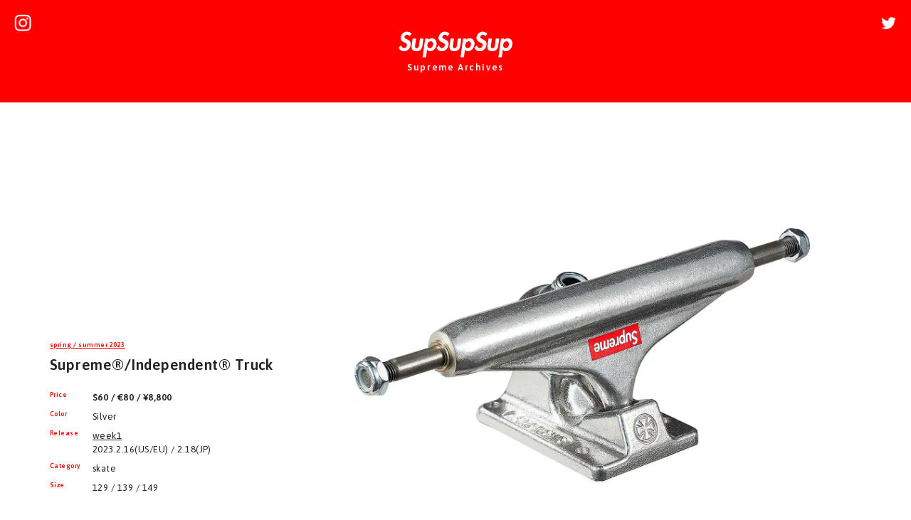

--- FILE ---
content_type: text/html
request_url: https://supsupsup.com/23ss/12_skate/09/item.html
body_size: 2073
content:
<!doctype html>
<html lang="ja">
<head>
<meta charset="utf-8">
<meta http-equiv="X-UA-Compatible" content="IE=edge">
<meta name="viewport" content="width=device-width, initial-scale=1, shrink-to-fit=no">
<title>Supreme®/Independent® Truck | Supreme 23ss</title>
<meta name="keywords" content="Supreme, SupSupSup, Supreme®/Independent® Truck, シュプリーム, 23ss, week---">
<meta name="description" content="Supreme 2023年春夏に発売された「Supreme®/Independent® Truck（シュプリーム/インディペンデント トラック）」の販売先リンク、定価、サイズ、カラバリ、ディティールをご紹介。">
<meta property="og:title" content="Supreme®/Independent® Truck | Supreme 23ss">
<meta property="og:type" content="article">
<meta property="og:url" content="https://supsupsup.com/23ss/12_skate/09/item.html">
<meta property="og:image" content="https://supsupsup.com/23ss/12_skate/09/all.webp">
<meta property="og:site_name" content="SupSupSup | Supreme Archives">
<meta property="og:description" content="Supreme 2023年春夏に発売された「Supreme®/Independent® Truck（シュプリーム/インディペンデント トラック）」の販売先リンク、定価、サイズ、カラバリ、ディティールをご紹介。">
<link rel="shortcut icon" href="https://supsupsup.com/assets/images/favicon.ico">
<link rel="preconnect" href="https://fonts.googleapis.com">
<link rel="preconnect" href="https://fonts.gstatic.com" crossorigin>
<link href="https://fonts.googleapis.com/css2?family=Asap:wght@400;600&display=swap" rel="stylesheet">
<link rel="stylesheet" type="text/css" href="../../../assets/bootstrap-5.0.0-beta1-dist/css/bootstrap.min.css"/>
<link rel="stylesheet" type="text/css" href="../../../assets/css/style_common.css?20211129"/>
<link rel="stylesheet" type="text/css" href="../../../assets/css/style-pages.css?20211129"/>
<!-- Global site tag (gtag.js) - Google Analytics --> 
<script async src="https://www.googletagmanager.com/gtag/js?id=UA-162121339-1"></script> 
<script>
  window.dataLayer = window.dataLayer || [];
  function gtag(){dataLayer.push(arguments);}
  gtag('js', new Date());

  gtag('config', 'UA-162121339-1');
</script>
</head>
<body id="pages">
<header>
	<div class="logo"><a href="https://supsupsup.com/"> <img src="../../../assets/images/logo-supsupsup.svg" alt="SupSupSup" title="SupSupSup" width="200" height="45"> </a></div>
	<p class="sub-title">Supreme Archives</p>
	<div class="sns">
		<div class="instagram"><a href="https://www.instagram.com/supsupsup_archive/" target="_blank"><img src="../../../assets/images/icon_instagram.png" class="img-fluid" alt="instagram" title="instagram" width="24" height="24"></a></div>
		<div class="twitter"><a href="https://twitter.com/supreme_archive" target="_blank"><img src="../../../assets/images/icon_twitter.png" class="img-fluid" alt="twitter" title="twitter" width="24" height="24"></a></div>
	</div>
</header>
<div id="main" class="clearfix">
	<div class="txt-area">
		<div class="adsense-336x280"> 
			<script async src="https://pagead2.googlesyndication.com/pagead/js/adsbygoogle.js?client=ca-pub-5496799695448803"
			 crossorigin="anonymous"></script> 
			<!-- スクエア-レスポンシブ --> 
			<ins class="adsbygoogle"
			 style="display:block"
			 data-ad-client="ca-pub-5496799695448803"
			 data-ad-slot="7966772354"
			 data-ad-format="auto"
			 data-full-width-responsive="true"></ins> 
			<script>
			 (adsbygoogle = window.adsbygoogle || []).push({});
			</script> 
		</div>
		<p class="week"><a href="../../../2023ss.html">spring / summer 2023</a></p>
		<h2 id="name">Supreme®/Independent® Truck</h2>
		<dl class="clearfix">
			<dt>Price</dt>
			<dd class="price">$60 / €80 / ¥8,800</dd>
			<dt>Color</dt>
			<dd>Silver</dd>
			<dt>Release</dt>
			<dd class="date"><a href="../../../2023ss.html#week1">week1</a><br>
				2023.2.16(US/EU) / 2.18(JP)</dd>
			<dt>Category</dt>
			<dd>skate</dd>
			<dt>Size</dt>
			<dd>129 / 139 / 149</dd>
		</dl>
		<p class="description">Classic Independent® truck with custom Supreme art. Each size sold separately as a pair of two trucks. Made exclusively for Supreme.</p>
		<h3 class="name-ja">シュプリーム/インディペンデント トラック</h3>
		<p class="description"> </p>
		<div class="buy"><a class="stockx" href="https://stockx.pvxt.net/n1k0ja" target="_blank">BUY _ StockX</a></div>
	</div>
	<div class="img-area clearfix">
		<div class="img w-100"><img src="01a.webp" class="img-fluid" alt="Supreme Supreme®/Independent® Truck" title="Supreme" width="600" height="600"></div>
		<div class="img w-100"><img src="01b.webp" class="img-fluid" alt="Supreme Supreme®/Independent® Truck" title="Supreme" width="600" height="600"></div>
		<hr>
		<div class="adsense-item-img-space"> 
			<script async src="https://pagead2.googlesyndication.com/pagead/js/adsbygoogle.js?client=ca-pub-5496799695448803"
		     crossorigin="anonymous"></script> 
			<!-- アイテムページ画像間 --> 
			<ins class="adsbygoogle"
			 style="display:block"
			 data-ad-client="ca-pub-5496799695448803"
			 data-ad-slot="5859363629"
			 data-ad-format="auto"
			 data-full-width-responsive="true"></ins> 
			<script>
			 (adsbygoogle = window.adsbygoogle || []).push({});
			</script> 
		</div>
		<hr>
	</div>
	<div class="related-item d-none">
		<p class="head">Related Items</p>
		<div class="img"><a href="../../12_skate/09/item.html"><img src="../../12_skate/09/s/all.webp" class="img-fluid" alt="Supreme Supreme®/Independent® Truck" title="Supreme" width="62" height="62"></a></div>
	</div>
</div>
<footer>
	<div class="nav-footer"><a href="https://supsupsup.com/2023ss.html">23ss</a><a href="https://supsupsup.com/">top</a></div>
	<p class="copyright">&copy; supsupsup.com</p>
</footer>
<script src="https://code.jquery.com/jquery.js"></script>
</body>
</html>

--- FILE ---
content_type: text/html; charset=utf-8
request_url: https://www.google.com/recaptcha/api2/aframe
body_size: 268
content:
<!DOCTYPE HTML><html><head><meta http-equiv="content-type" content="text/html; charset=UTF-8"></head><body><script nonce="OHxk_XTvnQZoCeF8ikJeNA">/** Anti-fraud and anti-abuse applications only. See google.com/recaptcha */ try{var clients={'sodar':'https://pagead2.googlesyndication.com/pagead/sodar?'};window.addEventListener("message",function(a){try{if(a.source===window.parent){var b=JSON.parse(a.data);var c=clients[b['id']];if(c){var d=document.createElement('img');d.src=c+b['params']+'&rc='+(localStorage.getItem("rc::a")?sessionStorage.getItem("rc::b"):"");window.document.body.appendChild(d);sessionStorage.setItem("rc::e",parseInt(sessionStorage.getItem("rc::e")||0)+1);localStorage.setItem("rc::h",'1769492742561');}}}catch(b){}});window.parent.postMessage("_grecaptcha_ready", "*");}catch(b){}</script></body></html>